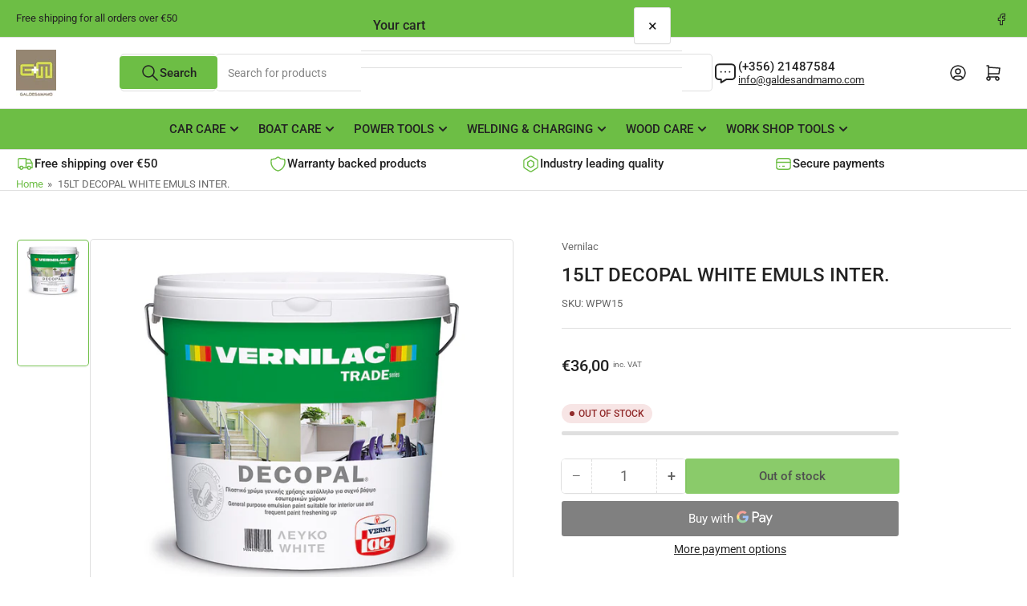

--- FILE ---
content_type: text/css
request_url: https://galdesandmamo.com/cdn/shop/t/7/assets/component-drawer.css?v=164813237848716750991761717473
body_size: -99
content:
.drawer-open{overflow:hidden}.drawer-open:after{content:"";background:#00000080;position:fixed;width:100%;height:100%;z-index:55;top:0;inset-inline-start:0}.drawer{position:fixed;top:0;inset-inline-end:0;background:rgba(var(--color-background));height:100dvh;width:85vw;max-width:40rem;z-index:60;box-shadow:0 .2rem 1rem #0003;line-height:calc(1 + .6 / var(--font-body-scale));transform:translate(calc(100% + 5rem));transition:transform .2s ease}[dir=rtl] .drawer{transform:translate(calc(-100% - 5rem))}.drawer-inner{position:absolute;inset-inline-end:0;top:0;width:100%;height:100%;display:flex;flex-direction:column}.drawer-header{display:flex;align-items:center;font-size:calc(var(--font-body-scale) * 1.6rem);font-weight:700;flex:1 0 auto;padding:1.5rem;max-height:64px;border-bottom:.1rem solid rgba(var(--color-border));z-index:5;position:relative}.drawer-header *{margin:0}.drawer-header drawer-toggle{margin-inline-start:auto}.button.button-drawer-header-dismiss{font-size:calc(var(--font-body-scale) * 2rem);min-width:0;font-weight:400;padding:.5rem 1.5rem;width:44px;height:44px}@media (min-width: 990px){.button.button-drawer-header-dismiss{padding:.5rem 1.5rem}}.drawer-content{flex:1 1 auto;overflow:auto}.drawer-content-inner{padding:1.5rem}.drawer-footer{position:-webkit-sticky;position:sticky;bottom:0;padding:1.5rem;padding-bottom:max(1.5rem,env(safe-area-inset-bottom,0px) + 1.5rem);margin-top:2rem;background:rgba(var(--color-background));border-top:.1rem solid rgba(var(--color-border));z-index:20}
/*# sourceMappingURL=/cdn/shop/t/7/assets/component-drawer.css.map?v=164813237848716750991761717473 */


--- FILE ---
content_type: text/css
request_url: https://galdesandmamo.com/cdn/shop/t/7/assets/component-reviews.css?v=57649030957897880411761717473
body_size: 3658
content:
.jdgm-widget .jdgm-rev-widg{padding:0}.jdgm-widget .jdgm-rev-widg[data-number-of-reviews="0"] .jdgm-widget-actions-wrapper{border:0!important}.jdgm-widget .jdgm-rev-widg[data-number-of-reviews="0"] .jdgm-row-stars{padding-bottom:0}@media (min-width: 990px){.jdgm-widget:not(.jdgm-review-widget--small,.jdgm-review-widget--medium) .jdgm-row-stars{justify-content:space-between!important}.jdgm-widget:not(.jdgm-review-widget--small,.jdgm-review-widget--medium) .jdgm-row-stars>div{align-items:center!important}.jdgm-widget:not(.jdgm-review-widget--small,.jdgm-review-widget--medium) .jdgm-rev-widg__summary-inner{text-align:center!important}.jdgm-widget:not(.jdgm-review-widget--small,.jdgm-review-widget--medium) :not(.jdgm-revs-tab__content-header)>.jdgm-widget-actions-wrapper{margin:0}.jdgm-widget:not(.jdgm-review-widget--small,.jdgm-review-widget--medium) :not(.jdgm-revs-tab__content-header)>.jdgm-widget-actions-wrapper{margin-left:0!important}.jdgm-widget:not(.jdgm-review-widget--small,.jdgm-review-widget--medium) [data-number-of-reviews="0"] .jdgm-rev-widg__summary-inner{text-align:left!important}.jdgm-widget:not(.jdgm-review-widget--small,.jdgm-review-widget--medium) [data-number-of-reviews="0"] .jdgm-rev-widg__summary{width:auto}}.jdgm-widget .jdgm-rev-widg__title{display:none}.jdgm-widget .jdgm-rev__reply-content *,.jdgm-widget .jdgm-rev__body *{line-height:calc(1 + .6 / var(--font-body-scale))}.jdgm-widget .jdgm-rev__reply-content,.jdgm-widget .jdgm-rev__body{font-size:calc(var(--font-body-scale) * 1.4rem);line-height:calc(1 + .6 / var(--font-body-scale))}.jdgm-rev-widg.jdgm-rev-widg{padding-left:0;padding-right:0}.jdgm-widget .jdgm-rev__author{color:rgba(var(--color-foreground-alt))!important;font-weight:var(--font-bolder-weight);margin-bottom:1rem}.jdgm-widget .jdgm-rev__author,.jdgm-widget .jdgm-rev__icon:before{color:rgba(var(--color-foreground))}.jdgm-widget .jdgm-rev__title{color:rgba(var(--color-foreground-alt));font-weight:var(--font-heading-weight)}.jdgm-widget .jdgm-rev__buyer-badge.jdgm-rev__buyer-badge{border-radius:20px;padding:.4rem .85rem;text-transform:var(--font-badges-transform);font-size:calc(var(--font-body-scale) * 1rem);background-color:rgba(var(--color-accent-2))}.jdgm-widget .jdgm-rev[data-verified-buyer=true] .jdgm-rev__icon.jdgm-rev__icon:after{background-color:rgba(var(--color-accent-2))}.jdgm-widget .jdgm-rev__author-wrapper{display:flex;align-items:center}.jdgm-review-widget--small .jdgm-rev-widg,.jdgm-review-widget--medium .jdgm-rev-widg{padding:0!important}.jdgm-widget .jdgm-rev__reply{border-radius:var(--border-radius-base);margin-left:3rem;background-color:rgba(var(--color-inputs-background))}.jdgm-widget .jdgm-rev__icon{border-radius:var(--border-radius-base)!important}.jdgm-widget .jdgm-rev__reply-content>:last-child{margin-bottom:0}.jdgm-widget .jdgm-prev-badge__text{font-size:calc(var(--font-body-scale) * 1.3rem)}.jdgm-widget .jdgm-rev__header .jdgm-star{font-size:1.2rem;padding-right:.2rem!important}.jdgm-widget .jdgm-btn--solid:not([disabled]):hover,.jdgm-widget .jdgm-btn--solid:focus,.jdgm-widget input[type=submit].jdgm-btn--solid:not([disabled]):hover,.jdgm-widget input[type=submit].jdgm-btn--solid:focus,.jdgm-widget .jdgm-btn,.jdgm-widget input[type=submit].jdgm-btn,.jdgm-widget .jdgm-widget-actions-wrapper a[role=button],.jdgm-widget .jm-mfp-wrap a[role=button],.jdgm-widget .jdgm-write-rev-link{font-family:var(--font-buttons-family);padding:1.2rem 1.5rem;min-width:14rem;height:auto;font-size:calc(var(--font-body-scale) * 1.5rem);line-height:calc(1 + .2 / var(--font-body-scale));border-radius:var(--buttons-radius)!important;font-weight:var(--font-bolder-weight);opacity:1;text-decoration:none}.jdgm-widget .jdgm-submit-rev{min-width:18rem!important}.jdgm-widget a.jdgm-write-rev-link:hover,.jdgm-widget .jdgm-submit-rev:hover{opacity:1!important;text-decoration:none}.jdgm-widget .jdgm-btn.jdgm-cancel-rev,.jdgm-widget .jdgm-btn.jdgm-cancel-rev:hover{opacity:1}.jdgm-widget .jdgm-btn.jdgm-cancel-rev,.jdgm-widget .jdgm-btn.jdgm-cancel-rev:hover{background:none;color:currentColor;text-underline-offset:.3rem;text-decoration-thickness:.1rem;transition:text-decoration .18s ease;text-decoration-color:transparent;border:0;box-shadow:none;padding:0;opacity:1}.jdgm-widget .jdgm-notification{color:rgba(var(--color-foreground));border-top-color:rgba(var(--color-border))}.jdgm-widget .jdgm-notification__title:before{display:none}.jdgm-widget .jdgm-form{text-align:left;padding:0;margin:0}.facet-content .jdgm-widget .jdgm-form{max-width:100%}.jdgm-widget .jdgm-form .jdgm-form__fieldset label[for]{margin:0 0 .8rem;line-height:normal;cursor:pointer;font-size:calc(var(--font-body-scale) * 1.5rem);font-weight:var(--font-bolder-weight);color:rgba(var(--color-foreground-alt))}.jdgm-widget .jdgm-form__fieldset p a{color:rgba(var(--color-accent-1));text-underline-offset:.3rem;text-decoration-thickness:.1rem;transition:text-decoration .18s ease;text-decoration-color:transparent}.jdgm-widget .jdgm-form__fieldset p a:hover{text-decoration:underline}.jdgm-widget .jdgm-form input[type=text],.jdgm-widget .jdgm-form input[type=email],.jdgm-widget .jdgm-form input[type=url],.jdgm-widget .jdgm-form textarea{font-size:calc(var(--font-body-scale) * 1.6rem);font-family:inherit;-webkit-appearance:none;appearance:none;background-color:rgba(var(--color-inputs-background));color:rgba(var(--color-inputs-foreground));padding:.5rem 1.5rem;width:100%;box-sizing:border-box;border-radius:var(--inputs-radius);height:4.6rem;min-height:calc(var(--inputs-border-width) * 2);border:var(--inputs-border-width) solid rgba(var(--color-inputs-border));box-shadow:none;transition:box-shadow .18s ease}@media (min-width: 990px){.jdgm-widget .jdgm-form input[type=text],.jdgm-widget .jdgm-form input[type=email],.jdgm-widget .jdgm-form input[type=url],.jdgm-widget .jdgm-form textarea{font-size:calc(var(--font-body-scale) * 1.4rem)}}.jdgm-widget .jdgm-form textarea{height:auto;padding:1.5rem;resize:vertical;border-radius:var(--textarea-radius)}.jdgm-widget .jdgm-form input:not([type=submit]){border:var(--inputs-border-width) solid rgba(var(--color-inputs-border));border-radius:var(--inputs-radius)}.jdgm-widget .jdgm-picture-fieldset__box-wrapper{border-radius:var(--border-radius-base)}.jdgm-widget .jdgm-media-fieldset__icon{font-size:2.6rem}.jdgm-widget .jdgm-form input[type=text]:focus,.jdgm-widget .jdgm-form input[type=email]:focus,.jdgm-widget .jdgm-form input[type=url]:focus,.jdgm-widget .jdgm-form textarea:focus{outline:none;box-shadow:none;border-color:rgba(var(--color-border))}.jdgm-widget .jdgm-form input[type=text]:focus-visible,.jdgm-widget .jdgm-form input[type=email]:focus-visible,.jdgm-widget .jdgm-form input[type=url]:focus-visible,.jdgm-widget .jdgm-form input[type=text]:hover,.jdgm-widget .jdgm-form input[type=email]:hover,.jdgm-widget .jdgm-form input[type=url]:hover,.jdgm-widget .jdgm-form textarea:focus-visible,.jdgm-widget .jdgm-form textarea:hover{outline:none;box-shadow:none;border-color:rgba(var(--color-border))}.jdgm-widget .jdgm-form__title{display:none}.jdgm-form .jdgm-star{font-size:110%}.jdgm-widget .jdgm-form__fieldset-actions{margin-top:5rem;display:flex;align-items:center;justify-content:flex-end}.jdgm-widget .jdgm-rev__icon{border-radius:var(--border-radius-base)}.jdgm-widget .jdgm-rev-widg__sort-wrapper{display:flex}.jdgm-widget .jdgm-sort-dropdown{border:0;box-shadow:none}.jdgm-widget .jdgm-sort-dropdown-wrapper .jdgm-sort-dropdown{margin-left:auto}.jdgm-widget .jdgm-sort-dropdown-wrapper .jdgm-sort-dropdown,.jdgm-widget .jdgm-sort-dropdown-wrapper .jdgm-sort-dropdown-arrow{color:rgba(var(--color-foreground-alt))}.jdgm-widget .jdgm-rev-widg__summary-text{margin-top:.5rem;font-size:calc(var(--font-body-scale) * 1.3rem)}.jdgm-widget.jdgm-all-reviews-text .jdgm-all-reviews-text__text{color:rgba(var(--color-foreground))}.jdgm-widget .jdgm-preview-badge{display:none}.jdgm-widget.jdgm-preview-badge .jdgm-prev-badge__stars{margin-right:.5rem}.product-reviews .jdgm-rev-widg{padding:0}.product-reviews .jdgm-widget .jdgm-rev-widg__title{display:none}.product-reviews .jdgm-widget .jdgm-widget-actions-wrapper{margin-top:2rem}.product-reviews .jdgm-widget .jdgm-paginate{border-top:0;padding:0}@media (min-width: 992px){.product-reviews .jdgm-widget:not(.jdgm-review-widget--small,.jdgm-review-widget--medium) :not(.jdgm-histogram-wrapper)>.jdgm-histogram{order:-1;width:auto;margin:0}}.jdgm-widget:not(.jdgm-review-widget--small,.jdgm-review-widget--medium) .jdgm-rev-widg__summary+.jdgm-histogram,.jdgm-widget:not(.jdgm-review-widget--small,.jdgm-review-widget--medium) .jdgm-rev-widg__summary+.jdgm-widget-actions-wrapper,.jdgm-widget:not(.jdgm-review-widget--small,.jdgm-review-widget--medium) .jdgm-histogram+.jdgm-widget-actions-wrapper{margin-left:0!important}.product-reviews .jdgm-histogram__bar,.product-reviews .jdgm-histogram__bar-content{display:none!important}.product-reviews .jdgm-histogram__row:not([data-rating="1"]),.product-reviews .jdgm-histogram__row{margin-bottom:.5rem}.jdgm-widget:not(.jdgm-review-widget--small,.jdgm-review-widget--medium) .jdgm-rev-widg__summary+.jdgm-histogram,.jdgm-widget:not(.jdgm-review-widget--small,.jdgm-review-widget--medium) .jdgm-rev-widg__summary+.jdgm-widget-actions-wrapper,.jdgm-widget:not(.jdgm-review-widget--small,.jdgm-review-widget--medium) .jdgm-histogram+.jdgm-widget-actions-wrapper{border:0!important;margin-left:2rem}#stamped-main-widget{margin-left:0;margin-right:0}.stamped-container{font-family:var(--font-body-family);font-style:var(--font-body-style);font-weight:var(--font-body-weight)}.stamped-container h1,.stamped-container h2,.stamped-container h3,.stamped-container h4,.stamped-container h5,.stamped-container h6{font-family:var(--font-heading-family);font-style:var(--font-heading-style);font-weight:var(--font-heading-weight);color:rgba(var(--color-foreground-alt));line-height:calc(1 + .3/max(1,var(--font-heading-scale)))}div.stamped-container[data-widget-style],div[data-widget-style] div.stamped-container{max-width:100%}.stamped-reviews-filter{margin-top:2.5rem}.stamped-review-header-title{font-size:calc(var(--font-heading-scale) * 1.4rem);margin:.5rem 0}p.stamped-review-content-body{font-size:calc(var(--font-body-scale) * 1.4rem);line-height:calc(1 + .6 / var(--font-body-scale))}.stamped-review-content>:last-child{margin-bottom:0!important}.stamped-review-content:last-child{margin-bottom:0!important}.stamped-summary-text-1{font-family:var(--font-heading-family);font-style:var(--font-heading-style);font-weight:var(--font-heading-weight);color:rgba(var(--color-foreground-alt));font-size:calc(var(--font-heading-scale) * 3rem)}#stamped-button-submit,input.stamped-button.stamped-button-primary.button.button-primary.btn.btn-primary,.stamped-summary-actions-clear,.stamped-summary-actions-mobile-filter,.stamped-summary-actions-newquestion,.stamped-summary-actions-newreview{font-family:var(--font-buttons-family);cursor:pointer;display:inline-flex;justify-content:center;align-items:center;padding:1.2rem 1.5rem;text-decoration:none;background-color:rgba(var(--color-button));color:rgba(var(--color-button-text));min-width:12rem;height:auto;font-size:calc(var(--font-body-scale) * 1.5rem);line-height:calc(1 + .2 / var(--font-body-scale));border-radius:var(--buttons-radius);font-weight:var(--font-bolder-weight);word-break:break-word;text-transform:none;border:.1rem solid rgba(var(--color-button));box-shadow:none!important}#stamped-button-submit:hover,input.stamped-button.stamped-button-primary.button.button-primary.btn.btn-primary:hover,.stamped-summary-actions-clear:hover,.stamped-summary-actions-mobile-filter:hover,.stamped-summary-actions-newquestion:hover,.stamped-summary-actions-newreview:hover{opacity:1}.stamped-container[data-widget-show-product-variant=true] .stamped-review-product a,.stamped-container[data-widget-show-product-variant=true] .stamped-review-variant a{color:rgba(var(--color-accent-1))}[data-widget-style=standard2] .stamped-review-header-starratings{position:relative;top:1px}.stamped-review-reply{background:rgba(var(--color-inputs-background));padding:1rem 1.5rem;border-radius:var(--border-radius-base);border:0;margin-left:2rem}.stamped-review-reply>:last-child{margin-bottom:0}.stamped-form-label{color:inherit;display:block;margin:0 0 .8rem;line-height:normal;cursor:pointer;font-size:calc(var(--font-body-scale) * 1.5rem);font-weight:400}.stamped-form-label+.stamped-form-input{margin-bottom:2rem}.stamped-summary-actions{padding-right:2px!important}#reviewRating{box-shadow:none}.product-reviews #stamped-main-widget{margin-top:0}.product-reviews div.stamped-container[data-widget-style],.product-reviews div[data-widget-style] div.stamped-container{margin-top:1rem!important}div.yotpo-reviews-main-widget,form.yotpo-review-form,div.yotpo-modal{--primary-font-family: var(--font-body-family) !important;--secondary-font-family: var(--font-body-family) !important}.yotpo-label-container{display:none}[class*=yotpo-] h1,[class*=yotpo-] h2,[class*=yotpo-] h3,[class*=yotpo-] h4,[class*=yotpo-] h5,[class*=yotpo-] h6,.yotpo-headline{font-family:var(--font-heading-family)!important;font-style:var(--font-heading-style)!important;font-weight:var(--font-heading-weight)!important;color:rgba(var(--color-foreground-alt))!important}@media (min-width: 750px){.yotpo-headline{font-size:calc(var(--font-heading-scale) * 2.4rem)!important}}.yotpo-headline{font-family:var(--font-heading-family);font-style:var(--font-heading-style);font-weight:var(--font-heading-weight);color:rgba(var(--color-foreground-alt))}.yotpo-reviews-main-widget .yotpo-base-layout{width:100%!important}.yotpo-reviews-main-widget .yotpo-border-margin{border:0;margin:0;height:0;background:none}.yotpo-reviews-main-widget .yotpo-main-layout .yotpo-head{margin-top:0;margin-bottom:5rem}.yotpo-bottom-line .yotpo-bottom-line-left-panel.yotpo-bottom-line-score{font-weight:var(--font-heading-weight);letter-spacing:-.2rem}.new-yotpo-small-box.reviews{display:none}.yotpo-reviews-main-widget .yotpo-star-distribution-row-wrapper.default-row,.yotpo-reviews-main-widget .yotpo-star-distribution-row-wrapper.selected-row,.yotpo-reviews-main-widget .yotpo-star-distribution-row-wrapper:hover{color:rgba(var(--color-foreground))!important}.yotpo-star-distribution-row-wrapper.selected-row .yotpo-star-distribution-index,.yotpo-star-distribution-row-wrapper.selected-row .yotpo-star-distribution-value,.yotpo-star-distribution-row-wrapper:hover .yotpo-star-distribution-index,.yotpo-star-distribution-row-wrapper:hover .yotpo-star-distribution-value{text-decoration:none}.yotpo-star-distribution-value,.yotpo-star-distribution-index{color:inherit}.yotpo-reviews-main-widget button.yotpo-new-review-btn,.yotpo-review-form .form-footer.form-footer button.yotpo-new-review-submit,.yotpo-form-complete button.yotpo-shop-complete{font-family:var(--font-buttons-family);cursor:pointer;display:inline-flex;justify-content:center;align-items:center;border:0;padding:1.2rem 1.5rem;text-decoration:none;background-color:rgba(var(--color-button));box-shadow:0 0 0 .1rem rgba(var(--color-button))!important;color:rgba(var(--color-button-text));min-width:12rem;height:auto;font-size:calc(var(--font-body-scale) * 1.5rem)!important;line-height:calc(1 + .2 / var(--font-body-scale));border-radius:var(--buttons-radius)!important;font-weight:var(--font-bolder-weight);word-break:break-word;text-transform:none}.yotpo-reviews-main-widget .yotpo-layout-header-wrapper{flex-wrap:wrap}.yotpo-reviews-main-widget .yotpo-main-layout .yotpo-bottom-line{margin-right:0!important;padding-right:0!important}.yotpo-bottom-line .yotpo-star-distribution{border-right:0!important}.yotpo-reviews-main-widget .yotpo-new-review-btn-wrapper{width:100%;justify-content:center;margin-top:0}.yotpo-display-l.yotpo-reviews-main-widget .yotpo-new-review-btn-wrapper{margin-top:3rem}.yotpo-review-form input[type=text],.yotpo-review-form input[type=email],.yotpo-review-form input[type=url],.yotpo-review-form textarea{font-size:calc(var(--font-body-scale) * 1.4rem);font-family:var(--font-body-family);font-style:var(--font-body-style);font-weight:var(--font-body-weight);-webkit-appearance:none;appearance:none;background-color:rgba(var(--color-inputs-background));color:rgba(var(--color-inputs-foreground));padding:.5rem 1.5rem!important;width:100%;box-sizing:border-box;border-radius:var(--inputs-radius);height:4.2rem;min-height:calc(var(--inputs-border-width) * 2);border:var(--inputs-border-width) solid rgba(var(--color-inputs-border));transition:box-shadow .18s ease}.yotpo-review-form input[type=text]:focus-visible,.yotpo-review-form input[type=email]:focus-visible,.yotpo-review-form input[type=url]:focus-visible,.yotpo-review-form textarea:focus-visible,.yotpo-review-form input[type=text]:hover,.yotpo-review-form input[type=email]:hover,.yotpo-review-form input[type=url]:hover,.yotpo-review-form textarea:hover{outline:0;box-shadow:0 0 0 calc(.1rem + var(--inputs-border-width)) rgba(var(--color-foreground))}.yotpo-review-form input[type=text]::placeholder,.yotpo-review-form input[type=email]::placeholder,.yotpo-review-form input[type=url]::placeholder,.yotpo-review-form textarea::placeholder{font-size:calc(var(--font-body-scale) * 1.4rem)!important;font-family:var(--font-body-family);font-style:var(--font-body-style);font-weight:var(--font-body-weight);padding:0!important}.yotpo-review-form textarea{height:auto;padding:1rem 1.5rem!important}.yotpo-review-form .yotpo-form-label.yotpo-form-label{display:block;margin:0 0 .8rem;line-height:normal;font-size:calc(var(--font-body-scale) * 1.5rem);font-weight:400;font-family:var(--font-body-family)!important;color:rgba(var(--color-foreground))}.yotpo-review-form .yotpo-star-rating-wrapper .yotpo-star-rating-text{margin-top:-.5rem;margin-left:1rem}.yotpo-review-form .yotpo-star-rating-wrapper .yotpo-star-rating-icons .yotpo-star-rating-icon{width:2rem;height:2rem;margin:0 .5rem}.yotpo-review-form .yotpo-new-input-message.yotpo-new-input-message{margin-top:1rem;color:rgba(var(--color-foreground))}.yotpo-review-form .form-footer{margin-top:3rem}.yotpo-review .yotpo-review-rating-title{line-height:normal}.yotpo-review .yotpo-review-rating-title .yotpo-star-rating-icon{width:14px;height:14px}.yotpo-review .yotpo-review-rating-title .yotpo-review-title{color:rgba(var(--color-foreground-alt))!important;font-size:calc(var(--font-heading-scale) * 1.4rem);margin-top:.75rem;margin-left:0!important}.yotpo-review .yotpo-review-rating-title .star-container{margin-right:.4rem}.yotpo-review .yotpo-review-rating-title .yotpo-star-rating-icon{width:1.1rem;height:1.1rem}.yotpo-review .yotpo-date-format{font-size:calc(var(--font-body-scale) * 1.2rem)}.yotpo-review .yotpo-review-content{font-size:calc(var(--font-body-scale) * 1.4rem);line-height:calc(1 + .6 / var(--font-body-scale))}.yotpo-review .yotpo-review-comment .yotpo-comment-data{background:rgba(var(--color-inputs-background));padding:1rem 1.5rem;border-radius:var(--border-radius-base);border:0;margin-left:2rem}.yotpo-review .yotpo-review-comment .yotpo-comment-data *{margin-left:0!important}.yotpo-review-comment .yotpo-vertical-line{display:none!important}.yotpo-reviews-main-widget .yotpo-reviewer-name{font-size:calc(var(--font-body-scale) * 1.5rem)}.yotpo-search-filter .yotpo-search-label .yotpo-search-input{position:static;border-radius:var(--inputs-radius)}.yotpo-reviews-main-widget .yotpo-filters-container input,.yotpo-reviews-main-widget .yotpo-filters-container label,.yotpo-reviews-main-widget .yotpo-filters-container select,.yotpo-reviews-main-widget .yotpo-filters-container textarea{border-radius:var(--inputs-radius)}.yotpo-display-l .yotpo-review:not(.yotpo-media-modal-review) .yotpo-review-center-panel .yotpo-review-rating-title,.yotpo-display-m .yotpo-review:not(.yotpo-media-modal-review) .yotpo-review-center-panel .yotpo-review-rating-title{flex-direction:column}.yotpo-review-form-modal.modal-backdrop{z-index:50!important}.yotpo-reviews-star-ratings-widget .star-container svg{width:1.5rem;height:1.5rem}.yotpo-reviews-star-ratings-widget .yotpo-sr-bottom-line-summary{display:flex;align-items:center!important;cursor:pointer}.yotpo-reviews-star-ratings-widget .yotpo-sr-bottom-line-text{font-family:var(--font-body-family)!important;font-style:var(--font-body-style)!important;font-weight:var(--font-body-weight)!important;color:rgba(var(--color-foreground))!important;font-size:calc(var(--font-body-scale) * 1.4rem)!important}.yotpo-display-l .yotpo-review:not(.yotpo-media-modal-review),.yotpo-display-m .yotpo-review:not(.yotpo-media-modal-review){margin:2.5rem 0}.yotpo-main-widget *,.yotpo-main-widget div,.yotpo-main-widget span,.yotpo-main-widget p,.yotpo-main-widget a,.yotpo-main-widget img,.yotpo-main-widget i,.yotpo-main-widget strong,.yotpo-main-widget sup,.yotpo-main-widget ul,.yotpo-main-widget li,.yotpo-main-widget form,.yotpo-main-widget label{font-family:var(--font-body-family)!important;font-style:var(--font-body-style);font-weight:var(--font-body-weight);color:rgba(var(--color-foreground));text-transform:none!important}.mobile-filters-modal *{font-family:var(--font-body-family)!important}.yotpo-main-widget .avg-score{width:auto;color:rgba(var(--color-foreground-alt));font-size:calc(var(--font-body-scale) * 2.2rem)}.yotpo-main-widget .bottom-line-items{display:flex;justify-content:center;grid-gap:.75rem;align-items:center}.yotpo-main-widget .reviews-qa-labels-container .reviews-qa-label{width:auto;text-align:left;color:rgba(var(--color-foreground))}.yotpo-main-widget .yotpo-default-button,.yotpo-main-widget input[type=button].yotpo-default-button,.yotpo-main-widget .yotpo-default-button:focus,.yotpo-main-widget input[type=button].yotpo-default-button:focus,.yotpo-main-widget .yotpo-default-button:hover,.yotpo-main-widget input[type=button].yotpo-default-button:hover{font-family:var(--font-buttons-family);padding:1.2rem 1.5rem!important;background-color:rgba(var(--color-button))!important;box-shadow:none;color:rgba(var(--color-button-text))!important;min-width:14rem;height:auto;font-size:calc(var(--font-body-scale) * 1.5rem);line-height:calc(1 + .2 / var(--font-body-scale));border-radius:var(--buttons-radius)!important;font-weight:var(--font-bolder-weight)!important;opacity:1;text-transform:none;border:.1rem solid rgba(var(--color-button))!important}.yotpo.yotpo-main-widget .yotpo-icon-btn,.yotpo .yotpo-modal-dialog .yotpo-icon-btn,.yotpo.yotpo-main-widget .yotpo-icon-btn:focus,.yotpo .yotpo-modal-dialog .yotpo-icon-btn:focus,.yotpo.yotpo-main-widget .yotpo-icon-btn:hover,.yotpo .yotpo-modal-dialog .yotpo-icon-btn:hover{font-family:var(--font-buttons-family);font-size:calc(var(--font-body-scale) * 1.5rem);line-height:calc(1 + .2 / var(--font-body-scale));background:rgba(var(--color-background));color:rgba(var(--color-foreground-alt));border-radius:var(--buttons-radius);border:.1rem solid rgba(var(--color-button))!important;height:auto;margin:0}.yotpo.yotpo-main-widget .socialize .yotpo-icon-btn{width:4.4rem;height:4.4rem;display:inline-flex;align-items:center;justify-content:center;padding:0;min-width:0}.yotpo.yotpo-main-widget .yotpo-icon-btn:hover,.yotpo .yotpo-modal-dialog .yotpo-icon-btn:hover{border:0}.mobile-filters-modal .yotpo-modal-content .mobile-filters-footer-btn{font-family:var(--font-buttons-family);font-size:calc(var(--font-body-scale) * 1.5rem);text-transform:none;color:rgba(var(--color-button-text))!important;background-color:rgba(var(--color-button))!important;border:.1rem solid rgba(var(--color-button))}.write-question-review-buttons-container .write-question-review-button .write-question-review-button-icon{display:none}.filters-dropdown .yotpo-dropdown-button{font-family:var(--font-buttons-family);font-size:calc(var(--font-body-scale) * 1.5rem);line-height:calc(1 + .2 / var(--font-body-scale));height:4.2rem;padding-top:1.1rem;background:rgba(var(--color-background));color:rgba(var(--color-foreground-alt));border:.1rem solid rgba(var(--color-button))!important;border-radius:var(--buttons-radius)}.filters-dropdown .yotpo-dropdown-button .selected{color:rgba(var(--color-foreground));font-weight:400}.yotpo-main-widget .yotpo-default-button>*,.yotpo-main-widget input[type=button].yotpo-default-button>*{color:inherit!important}.mobile-filters-modal .mobile-filters-footer-btn .footer-text{padding-top:2rem}.mobile-filters-modal .mobile-filters-container .mobile-single-filter .mobile-filter-radio-buttons .mobile-filter-radio-button .radio-selected-color{color:rgba(var(--color-accent-1))}.mobile-filters-modal .mobile-filters-container .mobile-single-filter .mobile-filter-radio-buttons .mobile-filter-radio-button input[type=radio]:checked+.radio-label:before{background-color:rgba(var(--color-accent-1));border-color:rgba(var(--color-accent-1))}.yotpo-main-widget .yotpo-reviews-filters,.yotpo-main-widget .yotpo-regular-box{border-color:rgba(var(--color-border))}.yotpo-main-widget .yotpo-display-wrapper>.yotpo-regular-box{padding-top:0}.yotpo-main-widget .yotpo-review .yotpo-main,.yotpo-main-widget .yotpo-comment .yotpo-main,.yotpo-main-widget .yotpo-question .yotpo-main,.yotpo-main-widget .yotpo-onsite-upload .yotpo-main{margin-top:1.5rem}.yotpo-main-widget .yotpo-bottomline .yotpo-icon-star,.yotpo-main-widget .yotpo-bottomline .yotpo-icon-half-star,.yotpo-main-widget .yotpo-bottomline .yotpo-icon-empty-star,.yotpo-main-widget .yotpo-review .yotpo-header .yotpo-review-stars .yotpo-icon,.yotpo-main-widget .yotpo-comment .yotpo-header .yotpo-review-stars .yotpo-icon,.yotpo-main-widget .yotpo-question .yotpo-header .yotpo-review-stars .yotpo-icon,.yotpo-main-widget .yotpo-onsite-upload .yotpo-header .yotpo-review-stars .yotpo-icon,.yotpo-main-widget .write-review .yotpo-header .yotpo-icon,.mobile-filters-modal .mobile-filters-container .mobile-single-filter .mobile-filter-radio-buttons .mobile-filter-radio-button .radio-selected-star-color{color:var(--color-product-review-star)}.yotpo-main-widget .yotpo-review .yotpo-header .yotpo-header-element .y-label.yotpo-user-name,.yotpo-main-widget .yotpo-comment .yotpo-header .yotpo-header-element .y-label.yotpo-user-name,.yotpo-main-widget .yotpo-question .yotpo-header .yotpo-header-element .y-label.yotpo-user-name,.yotpo-main-widget .yotpo-onsite-upload .yotpo-header .yotpo-header-element .y-label.yotpo-user-name{color:rgba(var(--color-foreground-alt))}.yotpo-main-widget .yotpo-user-name{font-size:calc(var(--font-body-scale) * 1.4rem)!important}.yotpo-main-widget .yotpo-review .yotpo-main .content-title,.yotpo-main-widget .yotpo-comment .yotpo-main .content-title,.yotpo-main-widget .yotpo-question .yotpo-main .content-title,.yotpo-main-widget .yotpo-onsite-upload .yotpo-main .content-title{font-size:calc(var(--font-body-scale) * 1.5rem);color:rgba(var(--color-foreground))}.yotpo-main-widget .yotpo-review .yotpo-main .content-review,.yotpo-main-widget .yotpo-comment .yotpo-main .content-review,.yotpo-main-widget .yotpo-question .yotpo-main .content-review,.yotpo-main-widget .yotpo-onsite-upload .yotpo-main .content-review{font-size:calc(var(--font-body-scale) * 1.4rem);line-height:calc(1 + .6 / var(--font-body-scale));color:rgba(var(--color-foreground))}.yotpo-main-widget .yotpo-comments-box{border:0;border-radius:var(--border-radius-base);margin-left:3rem;background-color:rgba(var(--color-inputs-background));padding:2rem 2.5rem}.yotpo-main-widget .yotpo-comments-box .yotpo-comment{margin:0!important;padding:0 0 1.5rem}@media (min-width: 990px){.yotpo-main-widget .yotpo-comments-box .yotpo-comment{margin:0!important;padding:0}}.yotpo-main-widget .yotpo-comments-box .yotpo-header{min-height:4.5rem}@media (min-width: 990px){.yotpo-main-widget .yotpo-comments-box .yotpo-header{min-height:0}}.yotpo-main-widget .filters-container .filters-container-title{display:none}.yotpo-main-widget .write-review{margin-top:2rem}.yotpo-main-widget input,.yotpo-main-widget .y-input,.filters-container .free-text-search-input{font-size:calc(var(--font-body-scale) * 1.4rem);font-family:inherit;-webkit-appearance:none;appearance:none;background-color:rgba(var(--color-inputs-background));color:rgba(var(--color-inputs-foreground));padding:.5rem 1.5rem;width:100%;box-sizing:border-box;border-radius:var(--inputs-radius);height:4.6rem;min-height:calc(var(--inputs-border-width) * 2);min-width:calc(7rem + var(--inputs-border-width) * 2);position:relative;border:var(--inputs-border-width) solid rgba(var(--color-inputs-border));box-shadow:none!important;outline:none!important}.yotpo-main-widget textarea.y-input{padding:1.5rem;height:auto;resize:vertical;border-radius:var(--textarea-radius);min-height:100px}@media (min-width: 990px){.filters-container .free-text-search-input{margin-bottom:.5rem}}.yotpo-main-widget .y-label,.yotpo-main-widget span.y-label{display:inline-block;margin:0;line-height:normal;cursor:pointer;font-size:calc(var(--font-body-scale) * 1.5rem);color:rgba(var(--color-foreground-alt))}.yotpo-main-widget .write-review .y-label{font-weight:var(--font-bolder-weight)}.yotpo-main-widget .yotpo-nav ul .yotpo-nav-tab.yotpo-active span{font-size:calc(var(--font-body-scale) * 1.5rem);color:rgba(var(--color-foreground));text-transform:lowercase!important}.yotpo-main-widget .yotpo-nav ul .yotpo-nav-tab.yotpo-active .yotpo-nav-wrapper{border-color:rgba(var(--color-accent-2))}.yotpo-main-widget .yotpo-nav li{margin-bottom:0}.yotpo-main-widget .write-review .yotpo-submit{margin-top:3rem!important}.yotpo-main-widget .yotpo-review .yotpo-header .yotpo-icon-profile,.yotpo-main-widget .yotpo-comment .yotpo-header .yotpo-icon-profile,.yotpo-main-widget .yotpo-question .yotpo-header .yotpo-icon-profile,.yotpo-main-widget .yotpo-onsite-upload .yotpo-header .yotpo-icon-profile{background:rgba(var(--color-accent-2));display:flex;align-items:center;justify-content:center}.yotpo-main-widget .yotpo-review .yotpo-header .yotpo-icon-profile .yotpo-user-letter,.yotpo-main-widget .yotpo-comment .yotpo-header .yotpo-icon-profile .yotpo-user-letter,.yotpo-main-widget .yotpo-question .yotpo-header .yotpo-icon-profile .yotpo-user-letter,.yotpo-main-widget .yotpo-onsite-upload .yotpo-header .yotpo-icon-profile .yotpo-user-letter{color:rgba(var(--color-accent-1));font-weight:var(--font-bolder-weight);line-height:1.5;position:static}.yotpo-main-widget .write-first-review-button,.yotpo-main-widget .write-first-review-button:hover,.yotpo-main-widget .write-first-review-button:focus{background:none!important;padding:0!important;color:rgba(var(--color-foreground))!important;font-size:100%!important;box-shadow:none;line-height:calc(1 + .6 / var(--font-body-scale))!important;font-family:var(--font-body-family)!important;font-style:var(--font-body-style)!important;font-weight:var(--font-body-weight)!important;border:.1rem solid rgba(var(--color-button))}.yotpo .yotpo-regular-box,.yotpo-main-widget .yotpo-reviews-header,.yotpo-main-widget .yotpo-reviews-filters{margin-left:0;margin-right:0}.yotpo-first-review{display:none}.yotpo-no-reviews .yotpo-display-wrapper .yotpo-regular-box{padding-top:0}.yotpo-no-reviews .write-question-review-buttons-container{float:none;padding:0!important;display:flex;justify-content:center;align-items:center}.yotpo.yotpo-main-widget .yotpo-bottomline .yotpo-icon-star,.yotpo.yotpo-main-widget .yotpo-bottomline .yotpo-icon-half-star,.yotpo.yotpo-main-widget .yotpo-bottomline .yotpo-icon-empty-star,.yotpo .yotpo-modal-dialog .yotpo-bottomline .yotpo-icon-star,.yotpo .yotpo-modal-dialog .yotpo-bottomline .yotpo-icon-half-star,.yotpo .yotpo-modal-dialog .yotpo-bottomline .yotpo-icon-empty-star{font-size:1.8rem}.yotpo.yotpo-main-widget .write-review-wrapper .yotpo-regular-box{margin-left:0;margin-right:0}.yotpo .write-review .socialize-wrapper .yotpo-or{margin-top:6.5rem}.yotpo .yotpo-review .yotpo-read-more,.yotpo .yotpo-comment .yotpo-read-more,.yotpo .yotpo-question .yotpo-read-more,.yotpo .yotpo-onsite-upload .yotpo-read-more{color:rgba(var(--color-accent-1))}.yotpo .yotpo-review .yotpo-footer *{font-size:calc(var(--font-body-scale) * 1.3rem);color:rgba(var(--color-foreground))}.yotpo.yotpo-main-widget .write-question-review-buttons-container{padding-right:0!important}.yotpo-icon-seperator:last-child{display:none}.yotpo.yotpo-main-widget .main-widget .reviews-qa-labels-container{height:auto;line-height:normal;position:static!important;float:none;margin:0;padding-top:.75rem}
/*# sourceMappingURL=/cdn/shop/t/7/assets/component-reviews.css.map?v=57649030957897880411761717473 */
